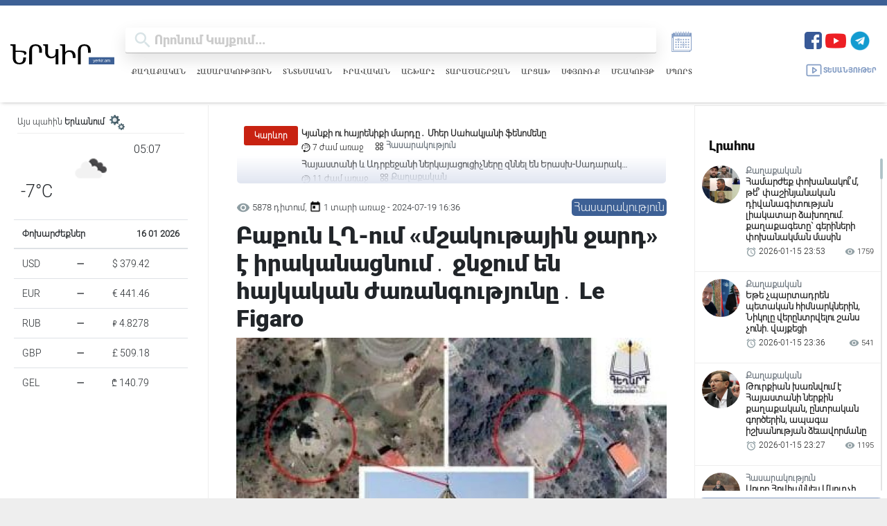

--- FILE ---
content_type: text/html; charset=UTF-8
request_url: https://yerkir.am/ajaxgetweatherdata/%D4%B5%D6%80%D6%87%D5%A1%D5%B6?cityId=1
body_size: 610
content:
<div id="weatherData">
              <div class="temperature-info">
             <div class="description">
                                  <img class="weather-icon" src="https://openweathermap.org/img/wn/04n.png" alt="Եղանակի պատկերակ">
                 <span class='widget_carbon'>05:07</span>

             </div>
             <div class="temp-block">
                 <span class="temp">-7°C</span>

             </div>
            
         </div>
      </div>


--- FILE ---
content_type: text/html; charset=utf-8
request_url: https://www.google.com/recaptcha/api2/aframe
body_size: 259
content:
<!DOCTYPE HTML><html><head><meta http-equiv="content-type" content="text/html; charset=UTF-8"></head><body><script nonce="8KgaJAliXZNJjWOJfr2HjQ">/** Anti-fraud and anti-abuse applications only. See google.com/recaptcha */ try{var clients={'sodar':'https://pagead2.googlesyndication.com/pagead/sodar?'};window.addEventListener("message",function(a){try{if(a.source===window.parent){var b=JSON.parse(a.data);var c=clients[b['id']];if(c){var d=document.createElement('img');d.src=c+b['params']+'&rc='+(localStorage.getItem("rc::a")?sessionStorage.getItem("rc::b"):"");window.document.body.appendChild(d);sessionStorage.setItem("rc::e",parseInt(sessionStorage.getItem("rc::e")||0)+1);localStorage.setItem("rc::h",'1768525663029');}}}catch(b){}});window.parent.postMessage("_grecaptcha_ready", "*");}catch(b){}</script></body></html>

--- FILE ---
content_type: text/css
request_url: https://yerkir.am/css/myStyle.css
body_size: 2421
content:
/*@import url(https://fonts.googleapis.com/css?family=Raleway);*/
/*!*LRAHOS HOVER*!*/
@font-face {
    font-family: 'GHEAGrpalatReg'; /* Name for the font */
    src: url('../fonts/GHEAGrpalatReg.otf') format('otf'), /* Preferred format */
    url('../fonts/GHEAGrpalatReg.otf') format('otf'); /* Fallback format */
    font-weight: normal; /* Optional: Can specify font weight */
    font-style: normal; /* Optional: Can specify font style */
}
.hover-1 {
    background: linear-gradient(to right, #fff, #e0e5f1) var(--p, 0) / var(--p, 0) no-repeat;
    transition: 0.4s, background-position 0s;
}

.hover-1:hover {
    --p: 100%;
    color: #fff;
}

.big_1 {
    margin-right: 5px;
    width: 70%;
    height: auto;
    border: solid black;
}

.moveSlide {
    border-radius: 10px;
}


.content_1 {
    position: relative;
    width: 90%;
    max-width: 400px;
    margin: auto;
    overflow: hidden;
}

.content_1 .content-overlay {
    background: rgba(0, 0, 0, 0.7);
    position: absolute;
    height: 99%;
    width: 100%;
    left: 0;
    top: 0;
    bottom: 0;
    right: 0;
    opacity: 0;
    transition: all 0.4s ease-in-out 0s;
}

.content_1:hover .content-overlay {
    opacity: 1;
}

.content-details {
    position: absolute;
    text-align: center;
    padding-left: 1em;
    padding-right: 1em;
    width: 100%;
    top: 50%;
    left: 50%;
    opacity: 0;
    transform: translate(-50%, -50%);
    transition: all 0.3s ease-in-out 0s;
}

.content_1:hover .content-details {
    top: 50%;
    left: 50%;
    opacity: 1;
}

.content-details .h33 {
    color: #fff;
    font-weight: 500;
    letter-spacing: 0.15em;
    margin-bottom: 0.5em;
    text-transform: uppercase;
}

.content-details .p_11 {
    color: #fff;
    font-size: 0.8em;
}

.fadeIn-bottom {
    top: 80%;
}

.fadeIn-top {
    top: 20%;
}

.fadeIn-left {
    left: 20%;
}

.fadeIn-right {
    left: 80%;
}

.title_1 {
    font-weight: 600;
    margin: 0 !important;
    /*padding: 20px 50px !important;*/
    padding: 20px 30px !important;
    width: 100%;
    bottom: 0 !important;
    left: 0 !important;
    /*background: linear-gradient(180deg, rgba(89,89,89,0) 0%, rgba(5,5,5,1) 100%) !important;*/
    background: linear-gradient(180deg, rgba(89,89,89,0) 0%, rgba(89,89,89,0.3897934173669467) 20%, rgba(5,5,5,1) 100%) !important;
    text-overflow: ellipsis;
    height: auto;
    min-height: 40%;
    white-space: nowrap;
    overflow: hidden;
}

.title_1 span {
    height: auto;
    max-width: 100%;
    white-space: initial;
}

.titleH4 {
    display: -webkit-box;
    -webkit-line-clamp: 3;
    -webkit-box-orient: vertical;
    overflow: hidden;
}

.imgSmall {
    height: 32.5%;
}

.search_avatar {
    border-radius: 50%;
    width: 35px;
    height: 35px;
    -o-object-fit: cover;
    object-fit: cover;
    margin-right: 5px;
}


.blink-text {
    background-color: #000;
    font-weight: bold;
    font-size: 2rem;
    -webkit-animation: blinkingText 2s infinite;
    animation: blinkingText 2s infinite;
    transition-timing-function: ease-in;
    /*transition-timing-function: cubic-bezier(0.1, 0.7, 1.0, 0.1);*/
}

@-webkit-keyframes blinkingText {
    0% {
        background-color: #b61100;
    }
    100% {
        background-color: #ea402f;
    }
}

@keyframes blinkingText {
    0% {
        background-color: #b61100;
    }
    100% {
        background-color: #ea402f;
    }
}

.category_name_single a {
    background-color: #3d6095;
    border-radius: 5px;
    color: #fff;
    padding: 3px;
    transition: all .2s linear;
}

.category_name_single a:hover {
    background-color: #5c7eb3;
}

@media screen and (max-width: 1540px) {
    .img_1 {
        height: 330px !important;
    }

    .img_min {
        height: 330px !important;
    }

    .img_2 {
        height: 330px !important;
    }

    .imgSmall .fx5 a .item h4 {
        font-size: 7px !important;
        height: 45px !important;
    }

    .fx5 a .item h4 {
    }

    .mainH5 {
        /*bottom: 10% !important;*/
        font-size: 12px !important;
    }

    .roll-up {
        font-size: 12px !important;
    }

    .play-button {
        width: 50px !important;
        height: 50px !important;
        bottom: 3px !important;
    }

    .text {
        overflow: hidden !important;
        text-overflow: ellipsis !important;
        display: -webkit-box !important;
        -webkit-line-clamp: 3 !important;
        /* number of lines to show */
        line-clamp: 3 !important;
        -webkit-box-orient: vertical !important;
    }
}

.text1 {
    overflow: hidden;
    text-overflow: ellipsis;
    display: -webkit-box;
    -webkit-line-clamp: 3;
    /* number of lines to show */
    line-clamp: 3;
    -webkit-box-orient: vertical;
}

.info_single {
    display: flex;
    flex-direction: row;
    justify-content: space-between;
    flex-wrap: wrap;
    gap: 10px;
    margin-bottom: 10px;
}

@media screen and (min-width: 1199px) {
    .main_min {
        display: none;
    }

    .main-content {
        display: block;
    }
}

@media screen and (max-width: 1199px) {
    .main_min {
        display: block;
    }

    .main-content {
        display: none;
    }
}

/*.svg_play {*/
/*    z-index: 1;*/
/*    position: absolute;*/
/*    top: calc(50% - 30px);*/
/*    left: calc(50% - 30px);*/
/*}*/

/*#create_iframe {*/
/*    position: absolute;*/
/*    width: 100%;*/
/*    height: 100%;*/
/*    top: 0;*/
/*    display: block;*/
/*}*/

.media_play {
    width: 32px;
    height: 32px;
}

.svg_play_media {
    z-index: 1;
    position: absolute;
    top: calc(50% - 20px);
    left: calc(50% - 20px);
}

.main-img {
    height: 100%;
}

.mainH4 {
    overflow: hidden;
    text-overflow: ellipsis;
    display: -webkit-box;
    -webkit-line-clamp: 1;
    /* number of lines to show */
    line-clamp: 1;
    -webkit-box-orient: vertical;
}

.iframe_video {
    position: absolute;
    top: 0;
    left: 0;
    bottom: 0;
    right: 0;
    width: 100%;
    height: 100%;
    border: none;
}

.bttn-st {
    width: 60px;
    height: 60px;
    position: absolute;
    top: calc(50% - 30px);
    left: calc(50% - 30px);
    z-index: 9999 !important;
    background: transparent;
}

.bttn-st-small-small {
    width: 30px;
    height: 30px;
    position: absolute;
    top: calc(50% - 15px);
    left: calc(50% - 15px);
}

.select-cont {
    background-color: blue;
}

.select-cat {
    -webkit-appearance: none;
    -moz-appearance: none;
    appearance: none;
    border: 0;
    outline: 0;
    z-index: 20;
    position: relative;
    top: 32px;
    left: 0;
    font: inherit;
    width: 13em;
    height: 2em;
    padding: 0 3em 0 1em;
    background: url(https://upload.wikimedia.org/wikipedia/commons/9/9d/Caret_down_font_awesome_whitevariation.svg) no-repeat right 0.8em center/1.4em, linear-gradient(to left, rgba(255, 255, 255, 0.3) 3em, rgba(255, 255, 255, 0.2) 3em);
    color: white;
    border-radius: 0.25em;
    box-shadow: 0 0 1em 0 rgba(0, 0, 0, 0.2);
    cursor: pointer;

}

.select-cat .option-cat {
    color: inherit;
    background-color: #320a28;
}

.select-cat:focus {
    outline: none;
}

/*.select-cat::-ms-expand {*/
/*    display: none;*/
/*}*/

.dropbtn {
    /*background-color: rgb(61 96 149);*/
    background-color: rgb(87 102 124 / 79%);
    color: white;
    padding: 6px;
    font-size: 16px;
    border-radius: 5px;
    border: none;
    width: 170px !important;
    cursor: pointer;
    display: block;
}

.dropdown {
    z-index: 20;
    position: absolute;
    display: inline-block;
    top: 20px;
    left: 25px;
}

.dropdown-content {
    display: none;
    position: relative;
    right: 0;
    color: #fff;
    background-color: rgb(87 102 124 / 90%);
    box-shadow: 0px 8px 16px 0px rgb(0 0 0 / 20%);
    z-index: 21;
    border-radius: 0 0 8px 8px;
    width: 170px !important;
}

.dropdown-content a {
    color: #fff;
    padding: 9px 6px;
    text-decoration: none;
    display: block;
}

.dropdown-content a:last-child {
    border-radius: 0 0 8px 8px;
}

.dropdown-content a:hover {
    background-color: #859ec5;
    color: #fff;
}

.dropdown:hover .dropdown-content {
    display: block;
}

.dropdown:hover .dropbtn {
    background-color: rgb(133 158 197 / 88%);
    color: #fff !important;
    border-radius: 8px 8px 0 0;
}

.f_address a:hover {
    color: #3d6095 !important;
}

.f_address a {
    color: rgba(255, 255, 255, .45) !important;

}

.f_mail a:hover {
    color: #3d6095 !important;
}

.f_mail a {

    color: rgba(255, 255, 255, .45) !important;
}

.f_phone a:hover {
    color: #3d6095 !important;

}

.f_phone a {
    color: rgba(255, 255, 255, .45) !important;
}

.videocard-title span .str1 {
    overflow: hidden;
    text-overflow: ellipsis;
    display: -webkit-box;
    -webkit-line-clamp: 6;
    line-clamp: 6;
    -webkit-box-orient: vertical;
    height: auto;
}

@media screen and (max-width: 1440px )and (min-width: 765px) {
    .dropbtn {
        width: 110px !important;
        font-size: 10px;
    }

    .dropdown {
        top: 17px;
        left: 19px;
    }

    .dropdown-content {
        width: 100px !important;
        font-size: 10px;

    }
}
.creatContain{
    display: flex;
    flex-direction: row;
}

blockquote {
    font-style: italic;
    font-weight: 600;
    color: #333;
    quotes: "“" "”";
    margin: 20px;
    padding: 15px 20px;
    border-left: 4px solid #999; /* Classic news style */
    background-color: #f9f9f9; /* Subtle background for emphasis */
    border-radius: 5px;
    line-height: 1.6;
    position: relative;
}

blockquote::before {
    content: open-quote;
    font-size: 2rem;
    color: #999;
    position: absolute;
    top: -10px; /* Adjusted to position above the text */
    left: 10px; /* Aligns with the border-left */
}

blockquote::after {
    content: close-quote;
    font-size: 2rem;
    color: #999;
    position: absolute;
    bottom: -10px; /* Positioned below the text */
    right: 10px; /* Aligns with the padding */
}

blockquote p {
    margin: 0; /* Avoid extra margins inside blockquote */
}

@media (max-width: 768px) {
    blockquote {
        margin: 10px;
        padding: 10px 15px;
        font-size: 0.9rem;
    }

    blockquote::before,
    blockquote::after {
        font-size: 1.5rem;
    }
}



.newstext{
    font-family: 'GHEAGrpalatReg', Arial, serif;
    font-weight: 500;
}


